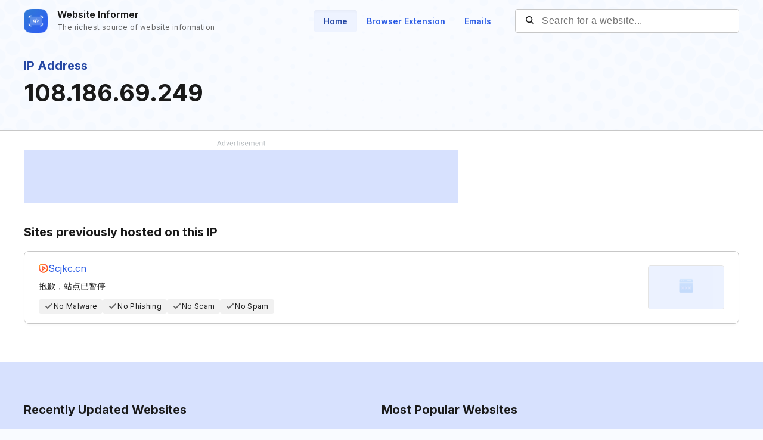

--- FILE ---
content_type: text/html; charset=utf-8
request_url: https://www.google.com/recaptcha/api2/aframe
body_size: 267
content:
<!DOCTYPE HTML><html><head><meta http-equiv="content-type" content="text/html; charset=UTF-8"></head><body><script nonce="-qIA92MG-Ohl7EFH0ITu6w">/** Anti-fraud and anti-abuse applications only. See google.com/recaptcha */ try{var clients={'sodar':'https://pagead2.googlesyndication.com/pagead/sodar?'};window.addEventListener("message",function(a){try{if(a.source===window.parent){var b=JSON.parse(a.data);var c=clients[b['id']];if(c){var d=document.createElement('img');d.src=c+b['params']+'&rc='+(localStorage.getItem("rc::a")?sessionStorage.getItem("rc::b"):"");window.document.body.appendChild(d);sessionStorage.setItem("rc::e",parseInt(sessionStorage.getItem("rc::e")||0)+1);localStorage.setItem("rc::h",'1768716050510');}}}catch(b){}});window.parent.postMessage("_grecaptcha_ready", "*");}catch(b){}</script></body></html>